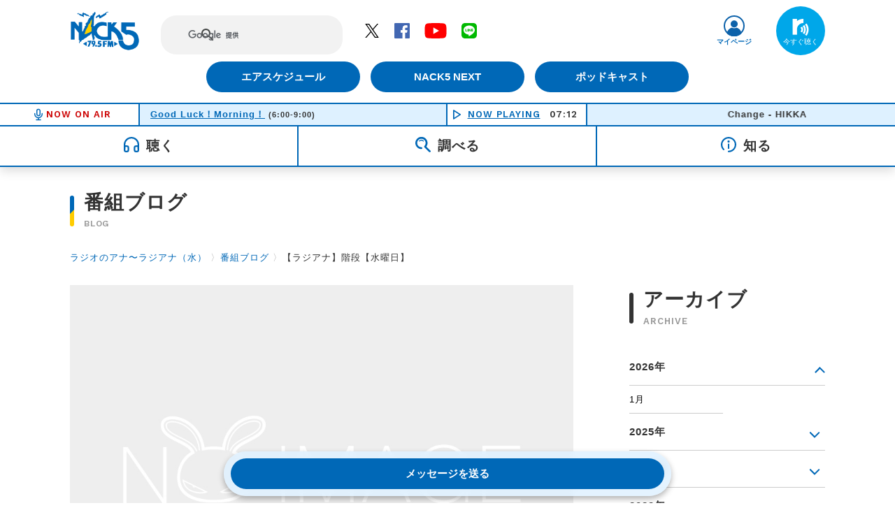

--- FILE ---
content_type: text/html; charset=UTF-8
request_url: https://www.nack5.co.jp/blog/raji795_wed/5910/
body_size: 6735
content:
<!DOCTYPE html>
<html lang="ja" prefix="og:http://ogp.me/ns#">
<head>
<!-- Google tag (gtag.js) -->
<script async src="https://www.googletagmanager.com/gtag/js?id=G-91DPDSJKLW"></script>
<script>
  window.dataLayer = window.dataLayer || [];
  function gtag(){dataLayer.push(arguments);}
  gtag('js', new Date());

  gtag('config', 'G-91DPDSJKLW');
</script>
<meta charset="UTF-8">
<meta http-equiv="X-UA-Compatible" content="IE=edge">
<title>【ラジアナ】階段【水曜日】 - FM NACK5 79.5MHz（エフエムナックファイブ）</title>
<meta name="keywords" content="FM NACK5,エフエムナックファイブ,79.5MHz,ラジオ,埼玉,番組ブログ,ラジオのアナ〜ラジアナ（水）">
<meta name="description" content="「ラジオのアナ〜ラジアナ（水）」の番組ブログ。">
<meta name="viewport" content="width=device-width,initial-scale=1">
<meta name="format-detection" content="telephone=no">
<meta property="og:title" content="【ラジアナ】階段【水曜日】" />
<meta property="og:type" content="website" />
<meta property="og:url" content="https://www.nack5.co.jp/blog/raji795_wed/5910/" />
<meta property="og:image" content="https://www.nack5.co.jp/resources/images/open_graph_logo.png" />
<meta property="og:site_name"  content="​FM NACK5 79.5MHz（エフエムナックファイブ）"/>
<meta property="og:description" content="「ラジオのアナ〜ラジアナ（水）」の番組ブログ。" />
<meta property="fb:app_id" content="" />
<meta name="twitter:card" content="summary_large_image" />
<link rel="apple-touch-icon" href="/resources/images/apple-touch-icon.png">
<link rel="stylesheet" href="../../../resources/styles/compiled/main.css">
</head>
<body>

<div id="page" class="blog-page">

    <div id="inc-header"><header id="global-header">
		
	<div id="header-content">

		<div id="header-roof-top">

			<div id="back">
				<a href="/" class="historyback">戻る</a>
			</div>

			<h1 id="global-logo"><a href="/">FM NACK5 79.5MHz（エフエムナックファイブ）</a></h1>

			<div class="search">
				<script async src="https://cse.google.com/cse.js?cx=007893361946701882199:x6pk7phyjhn"></script>
				<div class="search-form-text">
					<div class="gcse-search"></div>
				</div>
			</div>
			<!-- /.search -->

			<ul id="header-social-media" class="social-media-list">
				<li class="media-icon icon-twitter"><a href="https://twitter.com/fm_nack5" target="_blank">Twitter</a></li>
				<li class="media-icon icon-facebook"><a href="https://www.facebook.com/fm795" target="_blank">Facebook</a></li>
				<li class="media-icon icon-youtube"><a href="https://www.youtube.com/channel/UC5oF1Ykgiq1AVy1Vq1Pio6A" target="_blank">YouTube</a></li>
				<!-- <li class="media-icon icon-instagram"><a href="#" target="_blank">Instagram</a></li> -->
				<li class="media-icon icon-line"><a href="https://line.me/R/ti/p/%40qeu7149j" target="_blank">LINE</a></li>
			</ul>
			<!-- /#header-social-media -->

			<div class="header-btn-set">
				<div class="btn">
					<a href="/timetable/time-table.pdf">エアスケジュール</a>
				</div>
				<div class="btn">
					<a href="/nack5-next/">NACK5 NEXT</a>
				</div>
				<div class="btn">
					<a href="/podcast/">ポッドキャスト</a>
				</div>
			</div>

			<div id="header-mypage">
				<a href="/mypage/">マイページ</a>
			</div>

			<div id="header-radiko">
				<a href="http://radiko.jp/#!/live/NACK5" target="_blank"></a>
			</div>

			<div id="humberger" class="cd-primary-nav-trigger cd-menu-icon">
				<span></span>
			</div>
			<!-- /#humberger -->

		</div>
		<!-- /#header-roof-top -->
		
	</div>
	<!-- /#header-content -->

</header>
<!-- /#global-header -->

<div id="on-air">
    <dl>
    	<dt id="now-on-air">NOW ON AIR</dt>
    	<dd id="on-air-program"><a href="/program/glm795/">Good Luck！Morning！</a> <span class="fontXS">(6:00-9:00)</span></dd>
    </dl>
    <dl>
    	<dt id="now-playing"><a href="/on-air-music/">NOW PLAYING</a><span id="on-air-time">00:00</span></dt>
    	<dd id="on-air-music-title"><span></span></dd>
    </dl>
</div>
<!-- /#on-air -->

<nav id="global-nav">
	<ul id="gn-label-list">
		<li>
			<div class="gn-label icon-listen">聴く</div>
		</li>
		<li>
			<div class="gn-label icon-search">調べる</div>
		</li>
		<li>
			<div class="gn-label icon-info">知る</div>
		</li>
	</ul>

	<div class="gn-nav-group">
		<ul class="gn-nav-list">
			<li><a href="/timetable/">今日の番組<span>TIME TABLE</span></a></li>
			<li><a href="/program-list/">番組一覧<span>PROGRAM LIST</span></a></li>
			<li><a href="/podcast/">ポッドキャスト<span>PODCAST</span></a></li>
		</ul>
	</div>
	<div class="gn-nav-group">
		<ul class="gn-nav-list">
			<li><a href="/personality/">パーソナリティー<span>PERSONALITY</span></a></li>
			<li><a href="/on-air-music/">オンエアー楽曲<span>ON AIR MUSIC</span></a></li>
			<li><a href="/power-play/">パワープレイ<span>POWER PLAY</span></a></li>
			<li><a href="/power-selection/">パワーセレクション<span>POWER SELECTION</span></a></li>
			<li><a href="/power-shop/">パワーショップ<span>POWER SHOP</span></a></li>
			<li><a href="/guest/">ゲスト情報<span>GUEST INFO</span></a></li>
		</ul>
	</div>
	<div class="gn-nav-group">
		<ul class="gn-nav-list">
			<li><a href="/information/">インフォメーション<span>INFORMATION</span></a></li>
			<li><a href="/oricon/">オリコンニュース<span>ORICON NEWS</span></a></li>
			<li><a href="/event/">ライブ・イベント情報<span>LIVE / EVENT</span></a></li>
			<li><a href="/sns/">SNS<span>SNS</span></a></li>
		</ul>
	</div>

</nav>
<!-- /#global-nav -->


<nav id="gn-nav-expanded" class="cd-primary-nav">

	<div class="search">
		<script async src="https://cse.google.com/cse.js?cx=007893361946701882199:x6pk7phyjhn"></script>
		<div class="search-form-text">
			<div class="gcse-search"></div>
		</div>
	</div>
	<!-- /.search -->

	<ul>
		<li>
			<dl>
				<dt class="gn-label icon-listen">聴く</dt>
				<dd><a href="/timetable/">今日の番組<span>TIME TABLE</span></a></dd>
				<dd><a href="/program-list/">番組一覧<span>PROGRAM LIST</span></a></dd>
				<dd><a href="/podcast/">ポッドキャスト<span>PODCAST</span></a></dd>
			</dl>
		</li>
		<li>
			<dl>
				<dt class="gn-label icon-search">調べる</dt>
				<dd><a href="/personality/">パーソナリティー<span>PERSONALITY</span></a></dd>
				<dd><a href="/on-air-music/">オンエアー楽曲<span>ON AIR MUSIC</span></a></dd>
				<dd><a href="/power-play/">パワープレイ<span>POWER PLAY</span></a></dd>
				<dd><a href="/power-selection/">パワーセレクション<span>POWER SELECTION</span></a></dd>
				<dd><a href="/power-shop/">パワーショップ<span>POWER SHOP</span></a></dd>
				<dd><a href="/guest/">ゲスト情報<span>GUEST INFO</span></a></dd>
			</dl>
		</li>
		<li>
			<dl>
				<dt class="gn-label icon-info">知る</dt>
				<dd><a href="/information/">インフォメーション<span>INFORMATION</span></a></dd>
				<dd><a href="/oricon/">オリコンニュース<span>ORICON NEWS</span></a></dd>
				<dd><a href="/event/">ライブ・イベント情報<span>LIVE / EVENT</span></a></dd>
				<dd><a href="/sns/">SNS<span>SNS</span></a></dd>
			</dl>
		</li>
	</ul>

	<ul class="social-media-list">
		<li class="media-icon icon-twitter"><a href="https://twitter.com/fm_nack5" target="_blank">Twitter</a></li>
		<li class="media-icon icon-facebook"><a href="https://www.facebook.com/fm795" target="_blank">Facebook</a></li>
		<li class="media-icon icon-youtube"><a href="https://www.youtube.com/channel/UC5oF1Ykgiq1AVy1Vq1Pio6A" target="_blank">YouTube</a></li>
		<!-- <li class="media-icon icon-instagram"><a href="#" target="_blank">Instagram</a></li> -->
		<li class="media-icon icon-line"><a href="https://line.me/R/ti/p/%40qeu7149j" target="_blank">LINE</a></li>
	</ul>
	<!-- /#header-social-media -->
</nav>
<!-- /#gn-nav-expanded --></div>

    <div id="content">

        <div id="entry-page">

            <div id="page-header">
                <h2 id="page-title">番組ブログ<span>blog</span></h2>
                <div class="breadcrumbs">
                    <a href="../../../program/raji795_wed/">ラジオのアナ〜ラジアナ（水）</a> <span>&#12297;</span><a href="../">番組ブログ</a> <span>&#12297;</span>【ラジアナ】階段【水曜日】
                </div>
            </div>

            <section>

                <div id="entry" class="section-content">

                    <div class="left-col">

                        <div class="entry-cover">
                            <img src="/resources/images/no_image_entry.jpg" alt="">
                        </div>
                        <!-- /.blog-cover -->

                        <div id="program-btn-radiko">
                            <a href="http://radiko.jp/share/?sid=NACK5&amp;t=20260121250000">今すぐ聴く！</a>
                        </div>

                        <div class="entry-header">
                            <h3 class="entry-title">【ラジアナ】階段【水曜日】</h3>
                            <time>2021.10.6</time>
                            <div class="tags">
                            </div>
                        </div>

                        <div class="entry-content">

                            <p>こんばんは！<br>1週間の真ん中、水曜日！<br>おた飯です。<br><br><br><br><br>今日の夕方は涼しかったですね！これから涼しい日々が続くとのことで、僕は嬉しい限りです。少し厚着をして、少し早歩きをしても汗をかかずに気持ちよく散歩が出来るくらいの気温になって欲しいです。</p><p><br></p><p><br></p><p>薄着よりも厚着派なので、これからどんな服を着ようか、買おうか、とても楽しみです！汗かかない季節、最高！</p><p><br></p><p>　</p><p>皆さんは、キングオブコントは観ましたか？どの芸人さんも好きなのですが、ニッポンの社長が特に好きで応援していたので、悔しいですが、また来年に期待したいです！！お笑いも最高！</p><p><br></p><p>空気階段さん、面白かったですね！！最高の優勝でした！ラジオも聴いてます！（他局ですが…）<br><br><br>長くなってしまいました…。<br><br><br><br>本日はゲストにシンガーソングライターの岩坂遼さんがご出演！<br>10月6日発売のアルバム「α-アルファ-」についてや、パーソナルなことまで、色々とお話を聞いていきます！<br>お楽しみに！<br><br>ゲストの岩坂遼さんへのメッセージも募集しています！<br><br><br><br>最新MV「マスクを外す日まで」はこちらから！<br><a href="https://youtu.be/_zW5ucUCRjQ">https://youtu.be/_zW5ucUCRjQ</a></p><p><br><br><br><br>"岩坂遼"<br><br>[ホームページ]<br><a href="https://ryo-iwasaka.amebaownd.com/">https://ryo-iwasaka.amebaownd.com/</a></p><p><br>[Twitter]<br><a href="https://twitter.com/ryo_iwasaka">https://twitter.com/ryo_iwasaka</a></p><p><br></p><p>[Instagram]</p><p><a href="https://www.instagram.com/ryo_iwasaka/">https://www.instagram.com/ryo_iwasaka/</a></p><p><br></p><p>[TikTok]</p><p><a href="https://www.tiktok.com/@ryo_iwasaka?lang=ja-JP">https://www.tiktok.com/@ryo_iwasaka?lang=ja-JP</a></p><p><br></p><p>[YouTube]<br><a href="https://www.youtube.com/channel/UC8zyqW2Ti-B0Lo03hucogBA">https://www.youtube.com/channel/UC8zyqW2Ti-B0Lo03hucogBA</a></p><p><br><br><br><br>さて、今週のメッセージテーマは<br><br>「いろいろ英訳してカッコよくしてみよう！」<br><br>例) 冷奴➝クールガイ</p><p>　　静岡➝サイレント・ヒル<br><br><br><a href="https://www.nack5.co.jp/blog/raji795_wed/5910/" target="_blank">メッセージの投稿はこちらから！</a><br><br>※同じ内容のメッセージは1通<br>※１つのメールにつき１つの内容<br><br>でお願いします！！<br><br><br>皆様からのメールお待ちしております！<br>それでは今週もよろしくお願いします！<br><br><br>AD　おた飯<br></p>
                            

                        </div>
                        <!-- /.entry-content -->

                        <div id="share" class="mb30">
                            <h4 class="mb15 center bold">投稿をシェアする</h4>
                            <ul class="social-media-list">
                                <li class="media-icon icon-twitter">
                                    <a href="https://twitter.com/share?url=https%3A%2F%2Fwww.nack5.co.jp%2Fblog%2Fraji795_wed%2F5910%2F&amp;related=twitterapi%2Ctwitter&amp;text=%E3%80%90%E3%83%A9%E3%82%B8%E3%82%A2%E3%83%8A%E3%80%91%E9%9A%8E%E6%AE%B5%E3%80%90%E6%B0%B4%E6%9B%9C%E6%97%A5%E3%80%91%20-%20NACK5%20「ラジオのアナ〜ラジアナ（水）」" target="_blank">Twitter</a>
                                </li>
                                <li class="media-icon icon-facebook">
                                    <a href="https://www.facebook.com/sharer/sharer.php?u=https%3A%2F%2Fwww.nack5.co.jp%2Fblog%2Fraji795_wed%2F5910%2F&t=%E3%80%90%E3%83%A9%E3%82%B8%E3%82%A2%E3%83%8A%E3%80%91%E9%9A%8E%E6%AE%B5%E3%80%90%E6%B0%B4%E6%9B%9C%E6%97%A5%E3%80%91%20-%20NACK5%20「ラジオのアナ〜ラジアナ（水）」" target="_blank">Facebook</a>
                                </li>
                                <li class="media-icon icon-line">
                                    <a href="http://line.me/R/msg/text/?%E3%80%90%E3%83%A9%E3%82%B8%E3%82%A2%E3%83%8A%E3%80%91%E9%9A%8E%E6%AE%B5%E3%80%90%E6%B0%B4%E6%9B%9C%E6%97%A5%E3%80%91%20-%20NACK5%20「ラジオのアナ〜ラジアナ（水）」https%3A%2F%2Fwww.nack5.co.jp%2Fblog%2Fraji795_wed%2F5910%2F">LINEでシェアするボタン</a>
                                    <!-- <a href="https://timeline.line.me/social-plugin/share?url=https%3A%2F%2Fwww.nack5.co.jp%2Fblog%2Fraji795_wed%2F5910%2F">LINEでシェアするボタン</a> -->
                                </li>
                            </ul>
                        </div>
                        <!-- /#share -->

                        <div class="btn-stacked entry-pager">
                            <div class="btn-prev btn-pager">
                                <a href="../5911/">次の投稿へ</a>
                            </div>
                            <div class="btn-back-list btn-pager">
                                <a href="../">一覧に戻る</a>
                            </div>
                            <div class="btn-next btn-pager">
                                <a href="../5843/">前の投稿へ</a>
                            </div>
                        </div>

                    </div>
                    <!-- /.left-col -->

                    <div class="right-col">

                        <h3 class="content-title">アーカイブ<span>archive</span></h3>

                        <dl id="archive-list">
                            <dt>2026年</dt>
                            <dd>
                                <ul>
                                    <li><a href="../202601.html">1月</a></li>
                                </ul>
                            </dd>
                            <dt>2025年</dt>
                            <dd>
                                <ul>
                                    <li><a href="../202512.html">12月</a></li>
                                    <li><a href="../202511.html">11月</a></li>
                                    <li><a href="../202510.html">10月</a></li>
                                    <li><a href="../202509.html">9月</a></li>
                                    <li><a href="../202508.html">8月</a></li>
                                    <li><a href="../202507.html">7月</a></li>
                                    <li><a href="../202506.html">6月</a></li>
                                    <li><a href="../202505.html">5月</a></li>
                                    <li><a href="../202504.html">4月</a></li>
                                    <li><a href="../202503.html">3月</a></li>
                                    <li><a href="../202502.html">2月</a></li>
                                    <li><a href="../202501.html">1月</a></li>
                                </ul>
                            </dd>
                            <dt>2024年</dt>
                            <dd>
                                <ul>
                                    <li><a href="../202412.html">12月</a></li>
                                    <li><a href="../202411.html">11月</a></li>
                                    <li><a href="../202410.html">10月</a></li>
                                    <li><a href="../202409.html">9月</a></li>
                                    <li><a href="../202408.html">8月</a></li>
                                    <li><a href="../202407.html">7月</a></li>
                                    <li><a href="../202406.html">6月</a></li>
                                    <li><a href="../202405.html">5月</a></li>
                                    <li><a href="../202404.html">4月</a></li>
                                    <li><a href="../202403.html">3月</a></li>
                                    <li><a href="../202402.html">2月</a></li>
                                    <li><a href="../202401.html">1月</a></li>
                                </ul>
                            </dd>
                            <dt>2023年</dt>
                            <dd>
                                <ul>
                                    <li><a href="../202312.html">12月</a></li>
                                    <li><a href="../202311.html">11月</a></li>
                                    <li><a href="../202310.html">10月</a></li>
                                    <li><a href="../202309.html">9月</a></li>
                                    <li><a href="../202308.html">8月</a></li>
                                    <li><a href="../202307.html">7月</a></li>
                                    <li><a href="../202306.html">6月</a></li>
                                    <li><a href="../202305.html">5月</a></li>
                                    <li><a href="../202304.html">4月</a></li>
                                    <li><a href="../202303.html">3月</a></li>
                                    <li><a href="../202302.html">2月</a></li>
                                    <li><a href="../202301.html">1月</a></li>
                                </ul>
                            </dd>
                            <dt>2022年</dt>
                            <dd>
                                <ul>
                                    <li><a href="../202212.html">12月</a></li>
                                    <li><a href="../202211.html">11月</a></li>
                                    <li><a href="../202210.html">10月</a></li>
                                    <li><a href="../202209.html">9月</a></li>
                                    <li><a href="../202208.html">8月</a></li>
                                    <li><a href="../202207.html">7月</a></li>
                                    <li><a href="../202206.html">6月</a></li>
                                    <li><a href="../202205.html">5月</a></li>
                                    <li><a href="../202204.html">4月</a></li>
                                    <li><a href="../202203.html">3月</a></li>
                                    <li><a href="../202202.html">2月</a></li>
                                    <li><a href="../202201.html">1月</a></li>
                                </ul>
                            </dd>
                            <dt>2021年</dt>
                            <dd>
                                <ul>
                                    <li><a href="../202112.html">12月</a></li>
                                    <li><a href="../202111.html">11月</a></li>
                                    <li><a href="../202110.html">10月</a></li>
                                    <li><a href="../202109.html">9月</a></li>
                                    <li><a href="../202108.html">8月</a></li>
                                    <li><a href="../202107.html">7月</a></li>
                                    <li><a href="../202106.html">6月</a></li>
                                    <li><a href="../202105.html">5月</a></li>
                                    <li><a href="../202104.html">4月</a></li>
                                    <li><a href="../202103.html">3月</a></li>
                                    <li><a href="../202102.html">2月</a></li>
                                    <li><a href="../202101.html">1月</a></li>
                                </ul>
                            </dd>
                            <dt>2020年</dt>
                            <dd>
                                <ul>
                                    <li><a href="../202012.html">12月</a></li>
                                    <li><a href="../202011.html">11月</a></li>
                                    <li><a href="../202010.html">10月</a></li>
                                    <li><a href="../202009.html">9月</a></li>
                                    <li><a href="../202008.html">8月</a></li>
                                    <li><a href="../202007.html">7月</a></li>
                                    <li><a href="../202006.html">6月</a></li>
                                    <li><a href="../202004.html">4月</a></li>
                                </ul>
                            </dd>
                        </dl>

                        <ul id="corner-bnr">
                        </ul>
                        <!-- /#corner-bnr -->
                        
                    </div>
                    <!-- /.right-col -->
                    
                </div>
                <!-- /.section-content -->

            </section>
            
            <div id="btn-fixed-bottom">
                <div class="btn-stacked">
                    
                    <div class="btn-message-form btn" program="raji795_wed">メッセージを送る</div>
                </div>
            </div>

        </div>
        <!-- /#program-page -->
        
    </div>
    <!-- /#content -->

    <div id="inc-footer"><footer id="global-footer">
    	
	<div id="footer-content">
		
		<div id="footer-roof-top">
			<div id="footer-raddit">
    			<figure id="raddit">らじっと君</figure>
    			<dl>
    				<dt>NACK5公式キャラクター「らじっと君」</dt>
    				<dd>ラジオキャラなのに無口で愛想がない変わりものですが、根は優しく、コミュニケーション力は抜群です！</dd>
    				<dd>3月3日（桃の節句・耳の日）生まれ（出生地はときがわ町）</dd>
    				<dd>座右の銘「足で稼ぐ」</dd>
    			</dl>
    			<div id="line-stamp" class="btn"><a href="https://store.line.me/stickershop/author/12182/ja" target="_blank">LINEスタンプを見る</a></div>
			</div>
			<!-- /#footer-raddit -->
		</div>
		<!-- /#footer-roof-top -->

		<div id="footer-ground">
    		<div id="footer-air-schedule">
    			<figure id="air-schedule">
    				<a href="/air-schedule/"><img src="/air-schedule/53/thumbnail/0d7c525b9dbdfd7c.jpg" width="160" height="226" alt="2025年10月-11月号＜白根ゆたんぽ＞"></a></figure>
    			<dl>
    				<dt><a href="/air-schedule/">AIR SCHEDULE <span class="fontXXS">エアースケジュール</span></a></dt>
    				<dd>2025年10月-11月号＜白根ゆたんぽ＞</dd>
    			</dl>
			</div>
			<!-- /#footer-air-schedule -->

			<ul id="footer-nav">
				<!-- <li><a href="#">Nack5はこんな局</a></li> -->
				<li><a href="/company/">会社概要</a></li>
				<li><a href="/broadcasting/">放送基準</a></li>
				<li><a href="/banshin/">番組審議会報告</a></li>
				<li><a href="/kinkyu_jishin/">緊急地震速報</a></li>
				<li><a href="/privacy/">プライバシーポリシー</a></li>
				<li><a href="/faq">よくあるご質問</a></li>
				<li><a href="/recruit/">採用情報</a></li>
				<li><a href="/jinken/">人権尊重、コンプライアンスに関する社内調査と当社の取組</a></li>
			</ul>
    		<!-- /#footer-nav -->
    	</div>
    	<!-- /#footer-ground -->

	    <div id="footer-tel" class="center">&phone; お問い合わせ<span>048-650-0331まで（平日11時〜17時）</span></div>

    	<p><small class="copy-right">Copyright &copy; 2019 FM NACK5 All rights reserved.</small></p>

	</div>
	<!-- /#footer-conten -->

</footer>
<!-- /#global-footer --></div>

</div>
<!-- /#page -->

<div id="inc-corner"><div id="overlay">

	<form action="/message/" method="post">

		<div id="modal-content">

			<div id="loading-wrapper">
				<div class="loading"></div>
			</div>

			<dl id="corner-list">
				<dt>コーナーを選択してください。</dt>
				<dd><label><input type="radio" name="message_form_id" value=""></label></dd>
			</dl>
			<!-- /#corner-list -->
			
		</div>
		<!-- /#modal-content -->

		<div id="btn-fixed-bottom">
            <div class="btn-stacked">
				<div id="modal-close" class="btn-corner-select-cancel btn">閉じる</div>
				<div class="btn-corner-select btn">
					<input type="submit" value="入力に進む">
				</div>
			</div>
		</div>
		<!-- /#btn-fixed -->

	</form>

</div>
<!-- /#overlay --></div>

<script src="https://code.jquery.com/jquery-3.4.1.min.js"></script>
<script>window.jQuery || document.write('<script src="../../../resources/scripts/jquery-3.4.1.min.js">\x3C/script>')</script>
<script src="../../../resources/scripts/lazysizes-v5.2.2.min.js"></script>
<script src="../../../resources/scripts/headroom.min.js"></script>
<script src="../../../resources/scripts/full-screen-popout-navigation/main.js"></script>
<script src="../../../resources/scripts/function.js"></script>
<script>
$(function(){

    $('.btn-entry-form').on('click',function(){
		$.getJSON('/program/' + $(this).attr('program') + '/entry.json', function(json){
			$('#overlay form').attr('action', '/entry/');

			var el = $('#corner-list dd');

			$.each(json, function(index, value){
				$('#corner-list dd:first').clone().children('label').html(
					$('#corner-list dd:first input').clone().attr('name', 'entry_form_id').val(value['entry_form_id']).prop('checked', false)
				).append(value['title']).end().appendTo($('#corner-list'));
			});

			el.remove();
		});

        $('#overlay').show();
    });

    $('.btn-message-form').on('click',function(){
		$.getJSON('/program/' + $(this).attr('program') + '/message.json', function(json){
			$('#overlay form').attr('action', '/message/');

			var el = $('#corner-list dd');

			$.each(json, function(index, value){
				$('#corner-list dd:first').clone().children('label').html(
					$('#corner-list dd:first input').clone().attr('name', 'message_form_id').val(value['message_form_id']).prop('checked', false)
				).append(value['title']).end().appendTo($('#corner-list'));

                $('.btn-corner-select input[type="submit"]').prop('disabled', true);
                
                $('input[name=message_form_id],input[name=entry_form_id]').on('change',function(){
                    
                    if( $(this).prop('checked') ){
                        $('.btn-corner-select input[type="submit"]').prop('disabled', false);
                    } 
                });
			});

			el.remove();
		});

        $('#overlay').show();
    });

    $(window).on('scroll', function (){

        var elem = $('#inc-footer');

        elem.each(function () {

            var elemOffset = $(this).offset().top;
            var scrollPos = $(window).scrollTop();
            var wh = $(window).height();

            if(scrollPos > elemOffset - wh ){
                $('#btn-fixed-bottom').addClass('btn-hide');
            } else {
                $('#btn-fixed-bottom').removeClass('btn-hide');
            }
        });
    });

    $('#archive-list dt').eq('0').addClass('open');

    $('#archive-list dt').each(function(){

        $('#archive-list dd').hide().eq(0).css('display','block');

        $(this).on('click',function(e) {
            $(this).next().slideToggle(300);
            $(this).toggleClass('open');
        });

    });
    
});
</script>

</body>
</html>

--- FILE ---
content_type: image/svg+xml
request_url: https://www.nack5.co.jp/resources/images/icon_x.svg
body_size: 412
content:
<?xml version="1.0" encoding="UTF-8"?>
<svg id="_レイヤー_2" data-name="レイヤー 2" xmlns="http://www.w3.org/2000/svg" width="24" height="22" viewBox="0 0 24 22">
  <defs>
    <style>
      .cls-1 {
        fill: none;
      }

      .cls-1, .cls-2 {
        stroke-width: 0px;
      }
    </style>
  </defs>
  <g id="_レイヤー_1-2" data-name="レイヤー 1">
    <rect class="cls-1" width="24" height="22"/>
    <path class="cls-2" d="M13.86,9.47L21.15,1h-1.73l-6.33,7.35L8.04,1H2.22l7.64,11.12-7.64,8.88h1.73l6.68-7.77,5.34,7.77h5.83l-7.92-11.53h0ZM11.5,12.22l-.77-1.11L4.56,2.3h2.65l4.97,7.11.77,1.11,6.46,9.24h-2.65l-5.27-7.54h0Z"/>
  </g>
</svg>

--- FILE ---
content_type: image/svg+xml
request_url: https://www.nack5.co.jp/resources/images/icon_search_blue.svg
body_size: 868
content:
<?xml version="1.0" encoding="utf-8"?>
<!-- Generator: Adobe Illustrator 23.0.6, SVG Export Plug-In . SVG Version: 6.00 Build 0)  -->
<svg version="1.1" id="レイヤー_1" xmlns="http://www.w3.org/2000/svg" xmlns:xlink="http://www.w3.org/1999/xlink" x="0px"
	 y="0px" viewBox="0 0 18 18" style="enable-background:new 0 0 18 18;" xml:space="preserve">
<style type="text/css">
	.st0{fill:#0068B7;}
	.st1{fill:none;stroke:#0068B7;stroke-width:1.09;stroke-linecap:round;stroke-miterlimit:10;}
</style>
<title>icon_search_wht</title>
<g id="a9edf540-905f-4057-b841-0dc49ae7ff07">
	<g id="b020fbef-e5d5-41b7-abdd-d68224f0f15d">
		<path class="st0" d="M17.7,16.1l-4.8-4.8c2.1-2.8,1.8-6.7-0.7-9.3c-2.8-2.8-7.3-2.8-10.1,0C0.8,3.4,0,5.2,0,7.1
			c0,3.9,3.2,7.1,7.1,7.1c0.6,0,1.1-0.5,1.1-1.1S7.7,12,7.1,12c-1.3,0-2.5-0.5-3.5-1.4c-1.9-1.9-1.9-5.1,0-7c1.9-1.9,5.1-1.9,7,0
			c1.9,1.9,1.9,5,0,7c0,0,0,0,0,0c0,0,0,0,0,0c0,0,0,0,0,0c-0.4,0.4-0.4,1.1,0,1.5l5.5,5.5c0,0,0,0,0,0c0.4,0.4,1.1,0.4,1.5,0
			c0,0,0,0,0,0C18.1,17.2,18.1,16.6,17.7,16.1z"/>
		<path class="st1" d="M4.8,4.8c1.3-1.3,3.3-1.3,4.6,0c0,0,0,0,0,0"/>
	</g>
</g>
</svg>


--- FILE ---
content_type: image/svg+xml
request_url: https://www.nack5.co.jp/resources/images/icon_arrow_down_blue.svg
body_size: 649
content:
<?xml version="1.0" encoding="utf-8"?>
<!-- Generator: Adobe Illustrator 23.0.6, SVG Export Plug-In . SVG Version: 6.00 Build 0)  -->
<svg version="1.1" id="レイヤー_1" xmlns="http://www.w3.org/2000/svg" xmlns:xlink="http://www.w3.org/1999/xlink" x="0px"
	 y="0px" viewBox="0 0 42.4 25.5" style="enable-background:new 0 0 42.4 25.5;" xml:space="preserve">
<style type="text/css">
	.st0{fill:#0068B7;}
</style>
<title>icon_arrow_down_wht</title>
<g id="f1a46518-23fe-4a63-9509-7d0e80f2c4de">
	<g id="b50d0049-6106-4a60-87cb-768e25b39b3d">
		<g id="afea22e9-ee60-4ace-b277-04cbbd43aa82">
			<g id="b4133aa0-6f6e-4e97-9b28-abe701a96253">
				<g id="f38734df-3f6d-4f34-9e91-f3597af746a3">
					<g id="b22c41ee-9323-48cb-a19e-8b509df0ec9d">
						<polygon class="st0" points="38.2,0 21.2,17 4.2,0 0,4.2 17,21.2 21.2,25.5 25.5,21.2 42.4,4.2 						"/>
					</g>
				</g>
			</g>
		</g>
	</g>
</g>
</svg>


--- FILE ---
content_type: image/svg+xml
request_url: https://www.nack5.co.jp/resources/images/icon_headphones_blue.svg
body_size: 600
content:
<?xml version="1.0" encoding="utf-8"?>
<!-- Generator: Adobe Illustrator 23.0.6, SVG Export Plug-In . SVG Version: 6.00 Build 0)  -->
<svg version="1.1" id="レイヤー_1" xmlns="http://www.w3.org/2000/svg" xmlns:xlink="http://www.w3.org/1999/xlink" x="0px"
	 y="0px" viewBox="0 0 40 40" style="enable-background:new 0 0 40 40;" xml:space="preserve">
<style type="text/css">
	.st0{fill:none;stroke:#0068B7;stroke-width:4;stroke-linecap:round;stroke-linejoin:round;}
</style>
<title>icon_headphones</title>
<g id="b35c4f50-6a0b-4366-98c1-96c018a359a1">
	<g id="fde90fe7-c247-4712-90d0-6b86bd52ad50">
		<path class="st0" d="M2,32V20c0-9.9,8.1-18,18-18s18,8.1,18,18v12"/>
		<path class="st0" d="M38,34c0,2.2-1.8,4-4,4h-2c-2.2,0-4-1.8-4-4v-6c0-2.2,1.8-4,4-4h6V34z M2,34c0,2.2,1.8,4,4,4h2
			c2.2,0,4-1.8,4-4v-6c0-2.2-1.8-4-4-4H2V34z"/>
	</g>
</g>
</svg>


--- FILE ---
content_type: image/svg+xml
request_url: https://www.nack5.co.jp/resources/images/icon_info_blue.svg
body_size: 1126
content:
<?xml version="1.0" encoding="utf-8"?>
<!-- Generator: Adobe Illustrator 23.0.6, SVG Export Plug-In . SVG Version: 6.00 Build 0)  -->
<svg version="1.1" id="レイヤー_1" xmlns="http://www.w3.org/2000/svg" xmlns:xlink="http://www.w3.org/1999/xlink" x="0px"
	 y="0px" viewBox="0 0 20 20" style="enable-background:new 0 0 20 20;" xml:space="preserve">
<style type="text/css">
	.st0{fill:#0068B7;}
</style>
<title>icon_info_wht</title>
<g id="bf7817bc-147b-4bb8-be26-fc8c50716caf">
	<g id="fcc61714-50d2-4f0a-84e2-e154c2f907e1">
		<path class="st0" d="M10,15.6c-0.6,0-1-0.4-1-1v-5c0-0.6,0.4-1,1-1s1,0.4,1,1v5C11,15.1,10.6,15.6,10,15.6z"/>
		<circle class="st0" cx="10" cy="5.9" r="1.5"/>
		<path class="st0" d="M10,0C7.4,0,4.9,1.1,3,2.9l0,0C2.6,3.4,2.2,3.8,1.8,4.4l0,0C1.7,4.6,1.5,4.8,1.4,5c0,0.1-0.1,0.1-0.1,0.2
			C1.2,5.4,1.1,5.6,1,5.8L0.9,6.1C0.8,6.3,0.8,6.4,0.7,6.5C0.7,6.7,0.6,6.9,0.5,7.1L0.4,7.4C0.3,7.6,0.2,7.9,0.2,8.1
			c0,0,0,0.1,0,0.1C0.1,8.8,0,9.4,0,10l0,0c0,2.6,1.1,5.1,2.9,7c0.4,0.4,1,0.4,1.4,0c0.4-0.4,0.4-1,0-1.4c-1.9-1.9-2.7-4.5-2.2-7.1
			c0,0,0-0.1,0-0.1c0-0.2,0.1-0.4,0.1-0.5s0-0.2,0.1-0.2l0.2-0.4l0.1-0.3c0-0.1,0.1-0.2,0.1-0.3C2.8,6.5,2.9,6.3,3,6.2
			c0,0,0.1-0.1,0.1-0.2s0.2-0.4,0.3-0.5l0,0c2.5-3.7,7.4-4.6,11.1-2.2s4.6,7.4,2.2,11.1c-1.5,2.2-4,3.5-6.7,3.5c-0.6,0-1,0.4-1,1
			c0,0.6,0.4,1,1,1c5.5,0,10-4.5,10-10S15.5,0,10,0z"/>
	</g>
</g>
</svg>
